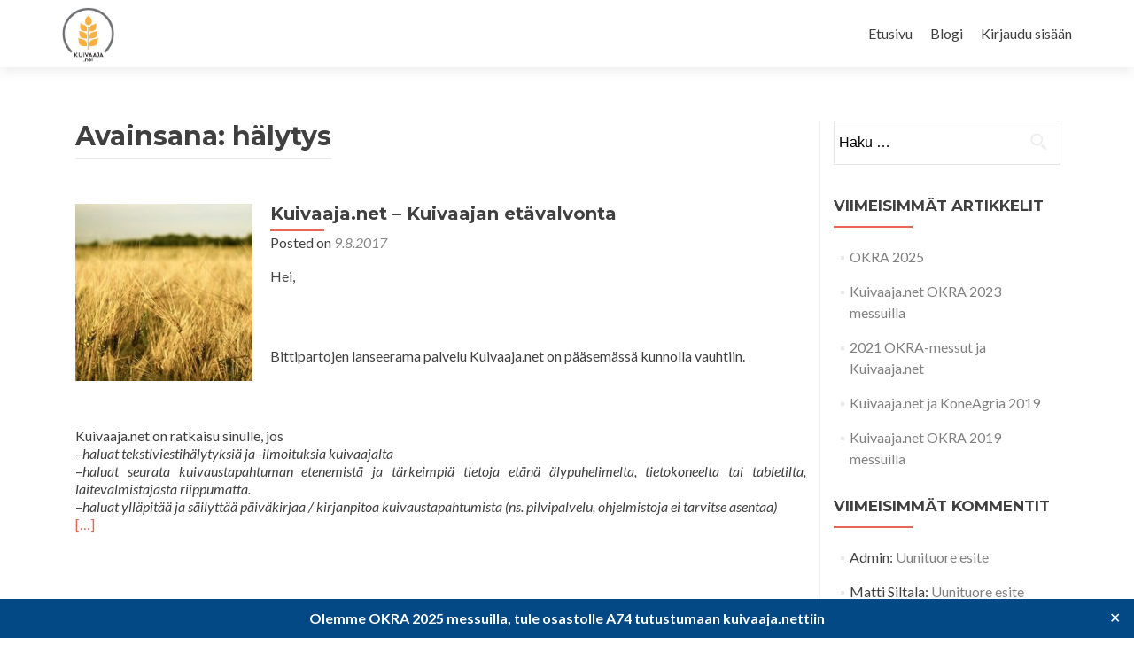

--- FILE ---
content_type: text/html; charset=UTF-8
request_url: https://www.kuivaaja.net/tag/halytys/
body_size: 10358
content:
<!DOCTYPE html>

<html lang="fi">

<head>

<meta charset="UTF-8">
<meta name="viewport" content="width=device-width, initial-scale=1">
<link rel="profile" href="http://gmpg.org/xfn/11">
<link rel="pingback" href="https://www.kuivaaja.net/xmlrpc.php">

<meta name='robots' content='index, follow, max-image-preview:large, max-snippet:-1, max-video-preview:-1' />
	<style>img:is([sizes="auto" i], [sizes^="auto," i]) { contain-intrinsic-size: 3000px 1500px }</style>
	
	<!-- This site is optimized with the Yoast SEO plugin v25.4 - https://yoast.com/wordpress/plugins/seo/ -->
	<title>hälytys Archives - Kuivaaja.net</title>
	<link rel="canonical" href="https://www.kuivaaja.net/tag/halytys/" />
	<meta property="og:locale" content="fi_FI" />
	<meta property="og:type" content="article" />
	<meta property="og:title" content="hälytys Archives - Kuivaaja.net" />
	<meta property="og:url" content="https://www.kuivaaja.net/tag/halytys/" />
	<meta property="og:site_name" content="Kuivaaja.net" />
	<meta name="twitter:card" content="summary_large_image" />
	<script type="application/ld+json" class="yoast-schema-graph">{"@context":"https://schema.org","@graph":[{"@type":"CollectionPage","@id":"https://www.kuivaaja.net/tag/halytys/","url":"https://www.kuivaaja.net/tag/halytys/","name":"hälytys Archives - Kuivaaja.net","isPartOf":{"@id":"https://www.kuivaaja.net/#website"},"primaryImageOfPage":{"@id":"https://www.kuivaaja.net/tag/halytys/#primaryimage"},"image":{"@id":"https://www.kuivaaja.net/tag/halytys/#primaryimage"},"thumbnailUrl":"https://www.kuivaaja.net/wp-content/uploads/2017/08/field-105146_640.jpg","breadcrumb":{"@id":"https://www.kuivaaja.net/tag/halytys/#breadcrumb"},"inLanguage":"fi"},{"@type":"ImageObject","inLanguage":"fi","@id":"https://www.kuivaaja.net/tag/halytys/#primaryimage","url":"https://www.kuivaaja.net/wp-content/uploads/2017/08/field-105146_640.jpg","contentUrl":"https://www.kuivaaja.net/wp-content/uploads/2017/08/field-105146_640.jpg","width":640,"height":426},{"@type":"BreadcrumbList","@id":"https://www.kuivaaja.net/tag/halytys/#breadcrumb","itemListElement":[{"@type":"ListItem","position":1,"name":"Home","item":"https://www.kuivaaja.net/"},{"@type":"ListItem","position":2,"name":"hälytys"}]},{"@type":"WebSite","@id":"https://www.kuivaaja.net/#website","url":"https://www.kuivaaja.net/","name":"Kuivaaja.net","description":"Kuivaajan et&auml;valvonta","publisher":{"@id":"https://www.kuivaaja.net/#organization"},"potentialAction":[{"@type":"SearchAction","target":{"@type":"EntryPoint","urlTemplate":"https://www.kuivaaja.net/?s={search_term_string}"},"query-input":{"@type":"PropertyValueSpecification","valueRequired":true,"valueName":"search_term_string"}}],"inLanguage":"fi"},{"@type":"Organization","@id":"https://www.kuivaaja.net/#organization","name":"Kuivaaja.net","url":"https://www.kuivaaja.net/","logo":{"@type":"ImageObject","inLanguage":"fi","@id":"https://www.kuivaaja.net/#/schema/logo/image/","url":"https://www.kuivaaja.net/wp-content/uploads/2018/04/cropped-kuivaajanet_logo_rgb.jpg","contentUrl":"https://www.kuivaaja.net/wp-content/uploads/2018/04/cropped-kuivaajanet_logo_rgb.jpg","width":1144,"height":1201,"caption":"Kuivaaja.net"},"image":{"@id":"https://www.kuivaaja.net/#/schema/logo/image/"},"sameAs":["https://www.facebook.com/kuivaajanet/","https://www.instagram.com/kuivaajanet/"]}]}</script>
	<!-- / Yoast SEO plugin. -->


<link rel='dns-prefetch' href='//fonts.googleapis.com' />
<link rel='dns-prefetch' href='//use.fontawesome.com' />
<link rel='dns-prefetch' href='//www.googletagmanager.com' />
<link rel="alternate" type="application/rss+xml" title="Kuivaaja.net &raquo; syöte" href="https://www.kuivaaja.net/feed/" />
<link rel="alternate" type="application/rss+xml" title="Kuivaaja.net &raquo; kommenttien syöte" href="https://www.kuivaaja.net/comments/feed/" />
<link rel="alternate" type="application/rss+xml" title="Kuivaaja.net &raquo; hälytys avainsanan RSS-syöte" href="https://www.kuivaaja.net/tag/halytys/feed/" />
<script type="text/javascript">
/* <![CDATA[ */
window._wpemojiSettings = {"baseUrl":"https:\/\/s.w.org\/images\/core\/emoji\/16.0.1\/72x72\/","ext":".png","svgUrl":"https:\/\/s.w.org\/images\/core\/emoji\/16.0.1\/svg\/","svgExt":".svg","source":{"concatemoji":"https:\/\/www.kuivaaja.net\/wp-includes\/js\/wp-emoji-release.min.js?ver=6.8.3"}};
/*! This file is auto-generated */
!function(s,n){var o,i,e;function c(e){try{var t={supportTests:e,timestamp:(new Date).valueOf()};sessionStorage.setItem(o,JSON.stringify(t))}catch(e){}}function p(e,t,n){e.clearRect(0,0,e.canvas.width,e.canvas.height),e.fillText(t,0,0);var t=new Uint32Array(e.getImageData(0,0,e.canvas.width,e.canvas.height).data),a=(e.clearRect(0,0,e.canvas.width,e.canvas.height),e.fillText(n,0,0),new Uint32Array(e.getImageData(0,0,e.canvas.width,e.canvas.height).data));return t.every(function(e,t){return e===a[t]})}function u(e,t){e.clearRect(0,0,e.canvas.width,e.canvas.height),e.fillText(t,0,0);for(var n=e.getImageData(16,16,1,1),a=0;a<n.data.length;a++)if(0!==n.data[a])return!1;return!0}function f(e,t,n,a){switch(t){case"flag":return n(e,"\ud83c\udff3\ufe0f\u200d\u26a7\ufe0f","\ud83c\udff3\ufe0f\u200b\u26a7\ufe0f")?!1:!n(e,"\ud83c\udde8\ud83c\uddf6","\ud83c\udde8\u200b\ud83c\uddf6")&&!n(e,"\ud83c\udff4\udb40\udc67\udb40\udc62\udb40\udc65\udb40\udc6e\udb40\udc67\udb40\udc7f","\ud83c\udff4\u200b\udb40\udc67\u200b\udb40\udc62\u200b\udb40\udc65\u200b\udb40\udc6e\u200b\udb40\udc67\u200b\udb40\udc7f");case"emoji":return!a(e,"\ud83e\udedf")}return!1}function g(e,t,n,a){var r="undefined"!=typeof WorkerGlobalScope&&self instanceof WorkerGlobalScope?new OffscreenCanvas(300,150):s.createElement("canvas"),o=r.getContext("2d",{willReadFrequently:!0}),i=(o.textBaseline="top",o.font="600 32px Arial",{});return e.forEach(function(e){i[e]=t(o,e,n,a)}),i}function t(e){var t=s.createElement("script");t.src=e,t.defer=!0,s.head.appendChild(t)}"undefined"!=typeof Promise&&(o="wpEmojiSettingsSupports",i=["flag","emoji"],n.supports={everything:!0,everythingExceptFlag:!0},e=new Promise(function(e){s.addEventListener("DOMContentLoaded",e,{once:!0})}),new Promise(function(t){var n=function(){try{var e=JSON.parse(sessionStorage.getItem(o));if("object"==typeof e&&"number"==typeof e.timestamp&&(new Date).valueOf()<e.timestamp+604800&&"object"==typeof e.supportTests)return e.supportTests}catch(e){}return null}();if(!n){if("undefined"!=typeof Worker&&"undefined"!=typeof OffscreenCanvas&&"undefined"!=typeof URL&&URL.createObjectURL&&"undefined"!=typeof Blob)try{var e="postMessage("+g.toString()+"("+[JSON.stringify(i),f.toString(),p.toString(),u.toString()].join(",")+"));",a=new Blob([e],{type:"text/javascript"}),r=new Worker(URL.createObjectURL(a),{name:"wpTestEmojiSupports"});return void(r.onmessage=function(e){c(n=e.data),r.terminate(),t(n)})}catch(e){}c(n=g(i,f,p,u))}t(n)}).then(function(e){for(var t in e)n.supports[t]=e[t],n.supports.everything=n.supports.everything&&n.supports[t],"flag"!==t&&(n.supports.everythingExceptFlag=n.supports.everythingExceptFlag&&n.supports[t]);n.supports.everythingExceptFlag=n.supports.everythingExceptFlag&&!n.supports.flag,n.DOMReady=!1,n.readyCallback=function(){n.DOMReady=!0}}).then(function(){return e}).then(function(){var e;n.supports.everything||(n.readyCallback(),(e=n.source||{}).concatemoji?t(e.concatemoji):e.wpemoji&&e.twemoji&&(t(e.twemoji),t(e.wpemoji)))}))}((window,document),window._wpemojiSettings);
/* ]]> */
</script>
<style id='wp-emoji-styles-inline-css' type='text/css'>

	img.wp-smiley, img.emoji {
		display: inline !important;
		border: none !important;
		box-shadow: none !important;
		height: 1em !important;
		width: 1em !important;
		margin: 0 0.07em !important;
		vertical-align: -0.1em !important;
		background: none !important;
		padding: 0 !important;
	}
</style>
<link rel='stylesheet' id='wp-block-library-css' href='https://www.kuivaaja.net/wp-includes/css/dist/block-library/style.min.css?ver=6.8.3' type='text/css' media='all' />
<style id='classic-theme-styles-inline-css' type='text/css'>
/*! This file is auto-generated */
.wp-block-button__link{color:#fff;background-color:#32373c;border-radius:9999px;box-shadow:none;text-decoration:none;padding:calc(.667em + 2px) calc(1.333em + 2px);font-size:1.125em}.wp-block-file__button{background:#32373c;color:#fff;text-decoration:none}
</style>
<style id='global-styles-inline-css' type='text/css'>
:root{--wp--preset--aspect-ratio--square: 1;--wp--preset--aspect-ratio--4-3: 4/3;--wp--preset--aspect-ratio--3-4: 3/4;--wp--preset--aspect-ratio--3-2: 3/2;--wp--preset--aspect-ratio--2-3: 2/3;--wp--preset--aspect-ratio--16-9: 16/9;--wp--preset--aspect-ratio--9-16: 9/16;--wp--preset--color--black: #000000;--wp--preset--color--cyan-bluish-gray: #abb8c3;--wp--preset--color--white: #ffffff;--wp--preset--color--pale-pink: #f78da7;--wp--preset--color--vivid-red: #cf2e2e;--wp--preset--color--luminous-vivid-orange: #ff6900;--wp--preset--color--luminous-vivid-amber: #fcb900;--wp--preset--color--light-green-cyan: #7bdcb5;--wp--preset--color--vivid-green-cyan: #00d084;--wp--preset--color--pale-cyan-blue: #8ed1fc;--wp--preset--color--vivid-cyan-blue: #0693e3;--wp--preset--color--vivid-purple: #9b51e0;--wp--preset--gradient--vivid-cyan-blue-to-vivid-purple: linear-gradient(135deg,rgba(6,147,227,1) 0%,rgb(155,81,224) 100%);--wp--preset--gradient--light-green-cyan-to-vivid-green-cyan: linear-gradient(135deg,rgb(122,220,180) 0%,rgb(0,208,130) 100%);--wp--preset--gradient--luminous-vivid-amber-to-luminous-vivid-orange: linear-gradient(135deg,rgba(252,185,0,1) 0%,rgba(255,105,0,1) 100%);--wp--preset--gradient--luminous-vivid-orange-to-vivid-red: linear-gradient(135deg,rgba(255,105,0,1) 0%,rgb(207,46,46) 100%);--wp--preset--gradient--very-light-gray-to-cyan-bluish-gray: linear-gradient(135deg,rgb(238,238,238) 0%,rgb(169,184,195) 100%);--wp--preset--gradient--cool-to-warm-spectrum: linear-gradient(135deg,rgb(74,234,220) 0%,rgb(151,120,209) 20%,rgb(207,42,186) 40%,rgb(238,44,130) 60%,rgb(251,105,98) 80%,rgb(254,248,76) 100%);--wp--preset--gradient--blush-light-purple: linear-gradient(135deg,rgb(255,206,236) 0%,rgb(152,150,240) 100%);--wp--preset--gradient--blush-bordeaux: linear-gradient(135deg,rgb(254,205,165) 0%,rgb(254,45,45) 50%,rgb(107,0,62) 100%);--wp--preset--gradient--luminous-dusk: linear-gradient(135deg,rgb(255,203,112) 0%,rgb(199,81,192) 50%,rgb(65,88,208) 100%);--wp--preset--gradient--pale-ocean: linear-gradient(135deg,rgb(255,245,203) 0%,rgb(182,227,212) 50%,rgb(51,167,181) 100%);--wp--preset--gradient--electric-grass: linear-gradient(135deg,rgb(202,248,128) 0%,rgb(113,206,126) 100%);--wp--preset--gradient--midnight: linear-gradient(135deg,rgb(2,3,129) 0%,rgb(40,116,252) 100%);--wp--preset--font-size--small: 13px;--wp--preset--font-size--medium: 20px;--wp--preset--font-size--large: 36px;--wp--preset--font-size--x-large: 42px;--wp--preset--spacing--20: 0.44rem;--wp--preset--spacing--30: 0.67rem;--wp--preset--spacing--40: 1rem;--wp--preset--spacing--50: 1.5rem;--wp--preset--spacing--60: 2.25rem;--wp--preset--spacing--70: 3.38rem;--wp--preset--spacing--80: 5.06rem;--wp--preset--shadow--natural: 6px 6px 9px rgba(0, 0, 0, 0.2);--wp--preset--shadow--deep: 12px 12px 50px rgba(0, 0, 0, 0.4);--wp--preset--shadow--sharp: 6px 6px 0px rgba(0, 0, 0, 0.2);--wp--preset--shadow--outlined: 6px 6px 0px -3px rgba(255, 255, 255, 1), 6px 6px rgba(0, 0, 0, 1);--wp--preset--shadow--crisp: 6px 6px 0px rgba(0, 0, 0, 1);}:where(.is-layout-flex){gap: 0.5em;}:where(.is-layout-grid){gap: 0.5em;}body .is-layout-flex{display: flex;}.is-layout-flex{flex-wrap: wrap;align-items: center;}.is-layout-flex > :is(*, div){margin: 0;}body .is-layout-grid{display: grid;}.is-layout-grid > :is(*, div){margin: 0;}:where(.wp-block-columns.is-layout-flex){gap: 2em;}:where(.wp-block-columns.is-layout-grid){gap: 2em;}:where(.wp-block-post-template.is-layout-flex){gap: 1.25em;}:where(.wp-block-post-template.is-layout-grid){gap: 1.25em;}.has-black-color{color: var(--wp--preset--color--black) !important;}.has-cyan-bluish-gray-color{color: var(--wp--preset--color--cyan-bluish-gray) !important;}.has-white-color{color: var(--wp--preset--color--white) !important;}.has-pale-pink-color{color: var(--wp--preset--color--pale-pink) !important;}.has-vivid-red-color{color: var(--wp--preset--color--vivid-red) !important;}.has-luminous-vivid-orange-color{color: var(--wp--preset--color--luminous-vivid-orange) !important;}.has-luminous-vivid-amber-color{color: var(--wp--preset--color--luminous-vivid-amber) !important;}.has-light-green-cyan-color{color: var(--wp--preset--color--light-green-cyan) !important;}.has-vivid-green-cyan-color{color: var(--wp--preset--color--vivid-green-cyan) !important;}.has-pale-cyan-blue-color{color: var(--wp--preset--color--pale-cyan-blue) !important;}.has-vivid-cyan-blue-color{color: var(--wp--preset--color--vivid-cyan-blue) !important;}.has-vivid-purple-color{color: var(--wp--preset--color--vivid-purple) !important;}.has-black-background-color{background-color: var(--wp--preset--color--black) !important;}.has-cyan-bluish-gray-background-color{background-color: var(--wp--preset--color--cyan-bluish-gray) !important;}.has-white-background-color{background-color: var(--wp--preset--color--white) !important;}.has-pale-pink-background-color{background-color: var(--wp--preset--color--pale-pink) !important;}.has-vivid-red-background-color{background-color: var(--wp--preset--color--vivid-red) !important;}.has-luminous-vivid-orange-background-color{background-color: var(--wp--preset--color--luminous-vivid-orange) !important;}.has-luminous-vivid-amber-background-color{background-color: var(--wp--preset--color--luminous-vivid-amber) !important;}.has-light-green-cyan-background-color{background-color: var(--wp--preset--color--light-green-cyan) !important;}.has-vivid-green-cyan-background-color{background-color: var(--wp--preset--color--vivid-green-cyan) !important;}.has-pale-cyan-blue-background-color{background-color: var(--wp--preset--color--pale-cyan-blue) !important;}.has-vivid-cyan-blue-background-color{background-color: var(--wp--preset--color--vivid-cyan-blue) !important;}.has-vivid-purple-background-color{background-color: var(--wp--preset--color--vivid-purple) !important;}.has-black-border-color{border-color: var(--wp--preset--color--black) !important;}.has-cyan-bluish-gray-border-color{border-color: var(--wp--preset--color--cyan-bluish-gray) !important;}.has-white-border-color{border-color: var(--wp--preset--color--white) !important;}.has-pale-pink-border-color{border-color: var(--wp--preset--color--pale-pink) !important;}.has-vivid-red-border-color{border-color: var(--wp--preset--color--vivid-red) !important;}.has-luminous-vivid-orange-border-color{border-color: var(--wp--preset--color--luminous-vivid-orange) !important;}.has-luminous-vivid-amber-border-color{border-color: var(--wp--preset--color--luminous-vivid-amber) !important;}.has-light-green-cyan-border-color{border-color: var(--wp--preset--color--light-green-cyan) !important;}.has-vivid-green-cyan-border-color{border-color: var(--wp--preset--color--vivid-green-cyan) !important;}.has-pale-cyan-blue-border-color{border-color: var(--wp--preset--color--pale-cyan-blue) !important;}.has-vivid-cyan-blue-border-color{border-color: var(--wp--preset--color--vivid-cyan-blue) !important;}.has-vivid-purple-border-color{border-color: var(--wp--preset--color--vivid-purple) !important;}.has-vivid-cyan-blue-to-vivid-purple-gradient-background{background: var(--wp--preset--gradient--vivid-cyan-blue-to-vivid-purple) !important;}.has-light-green-cyan-to-vivid-green-cyan-gradient-background{background: var(--wp--preset--gradient--light-green-cyan-to-vivid-green-cyan) !important;}.has-luminous-vivid-amber-to-luminous-vivid-orange-gradient-background{background: var(--wp--preset--gradient--luminous-vivid-amber-to-luminous-vivid-orange) !important;}.has-luminous-vivid-orange-to-vivid-red-gradient-background{background: var(--wp--preset--gradient--luminous-vivid-orange-to-vivid-red) !important;}.has-very-light-gray-to-cyan-bluish-gray-gradient-background{background: var(--wp--preset--gradient--very-light-gray-to-cyan-bluish-gray) !important;}.has-cool-to-warm-spectrum-gradient-background{background: var(--wp--preset--gradient--cool-to-warm-spectrum) !important;}.has-blush-light-purple-gradient-background{background: var(--wp--preset--gradient--blush-light-purple) !important;}.has-blush-bordeaux-gradient-background{background: var(--wp--preset--gradient--blush-bordeaux) !important;}.has-luminous-dusk-gradient-background{background: var(--wp--preset--gradient--luminous-dusk) !important;}.has-pale-ocean-gradient-background{background: var(--wp--preset--gradient--pale-ocean) !important;}.has-electric-grass-gradient-background{background: var(--wp--preset--gradient--electric-grass) !important;}.has-midnight-gradient-background{background: var(--wp--preset--gradient--midnight) !important;}.has-small-font-size{font-size: var(--wp--preset--font-size--small) !important;}.has-medium-font-size{font-size: var(--wp--preset--font-size--medium) !important;}.has-large-font-size{font-size: var(--wp--preset--font-size--large) !important;}.has-x-large-font-size{font-size: var(--wp--preset--font-size--x-large) !important;}
:where(.wp-block-post-template.is-layout-flex){gap: 1.25em;}:where(.wp-block-post-template.is-layout-grid){gap: 1.25em;}
:where(.wp-block-columns.is-layout-flex){gap: 2em;}:where(.wp-block-columns.is-layout-grid){gap: 2em;}
:root :where(.wp-block-pullquote){font-size: 1.5em;line-height: 1.6;}
</style>
<link rel='stylesheet' id='simple-banner-style-css' href='https://www.kuivaaja.net/wp-content/plugins/simple-banner/simple-banner.css?ver=3.0.9' type='text/css' media='all' />
<link rel='stylesheet' id='zerif_bootstrap_style-css' href='https://www.kuivaaja.net/wp-content/themes/zerif-lite/css/bootstrap.css?ver=6.8.3' type='text/css' media='all' />
<link rel='stylesheet' id='zerif_fontawesome-css' href='https://www.kuivaaja.net/wp-content/themes/zerif-lite/css/font-awesome.min.css?ver=v1' type='text/css' media='all' />
<link rel='stylesheet' id='chld_thm_cfg_parent-css' href='https://www.kuivaaja.net/wp-content/themes/zerif-lite/style.css?ver=6.8.3' type='text/css' media='all' />
<link rel='stylesheet' id='zerif_font-css' href='//fonts.googleapis.com/css?family=Lato%3A300%2C400%2C700%2C400italic%7CMontserrat%3A400%2C700%7CHomemade+Apple&#038;subset=latin%2Clatin-ext' type='text/css' media='all' />
<link rel='stylesheet' id='zerif_font_all-css' href='//fonts.googleapis.com/css?family=Open+Sans%3A300%2C300italic%2C400%2C400italic%2C600%2C600italic%2C700%2C700italic%2C800%2C800italic&#038;subset=latin&#038;ver=6.8.3' type='text/css' media='all' />
<link rel='stylesheet' id='zerif_style-css' href='https://www.kuivaaja.net/wp-content/themes/zerif-lite-child/style.css?ver=1.8.5.32.1594816391' type='text/css' media='all' />
<link rel='stylesheet' id='zerif_responsive_style-css' href='https://www.kuivaaja.net/wp-content/themes/zerif-lite/css/responsive.css?ver=v1' type='text/css' media='all' />
<!--[if lt IE 9]>
<link rel='stylesheet' id='zerif_ie_style-css' href='https://www.kuivaaja.net/wp-content/themes/zerif-lite/css/ie.css?ver=v1' type='text/css' media='all' />
<![endif]-->
<style id='akismet-widget-style-inline-css' type='text/css'>

			.a-stats {
				--akismet-color-mid-green: #357b49;
				--akismet-color-white: #fff;
				--akismet-color-light-grey: #f6f7f7;

				max-width: 350px;
				width: auto;
			}

			.a-stats * {
				all: unset;
				box-sizing: border-box;
			}

			.a-stats strong {
				font-weight: 600;
			}

			.a-stats a.a-stats__link,
			.a-stats a.a-stats__link:visited,
			.a-stats a.a-stats__link:active {
				background: var(--akismet-color-mid-green);
				border: none;
				box-shadow: none;
				border-radius: 8px;
				color: var(--akismet-color-white);
				cursor: pointer;
				display: block;
				font-family: -apple-system, BlinkMacSystemFont, 'Segoe UI', 'Roboto', 'Oxygen-Sans', 'Ubuntu', 'Cantarell', 'Helvetica Neue', sans-serif;
				font-weight: 500;
				padding: 12px;
				text-align: center;
				text-decoration: none;
				transition: all 0.2s ease;
			}

			/* Extra specificity to deal with TwentyTwentyOne focus style */
			.widget .a-stats a.a-stats__link:focus {
				background: var(--akismet-color-mid-green);
				color: var(--akismet-color-white);
				text-decoration: none;
			}

			.a-stats a.a-stats__link:hover {
				filter: brightness(110%);
				box-shadow: 0 4px 12px rgba(0, 0, 0, 0.06), 0 0 2px rgba(0, 0, 0, 0.16);
			}

			.a-stats .count {
				color: var(--akismet-color-white);
				display: block;
				font-size: 1.5em;
				line-height: 1.4;
				padding: 0 13px;
				white-space: nowrap;
			}
		
</style>
<link rel='stylesheet' id='bfa-font-awesome-css' href='https://use.fontawesome.com/releases/v5.15.4/css/all.css?ver=2.0.3' type='text/css' media='all' />
<link rel='stylesheet' id='bfa-font-awesome-v4-shim-css' href='https://use.fontawesome.com/releases/v5.15.4/css/v4-shims.css?ver=2.0.3' type='text/css' media='all' />
<style id='bfa-font-awesome-v4-shim-inline-css' type='text/css'>

			@font-face {
				font-family: 'FontAwesome';
				src: url('https://use.fontawesome.com/releases/v5.15.4/webfonts/fa-brands-400.eot'),
				url('https://use.fontawesome.com/releases/v5.15.4/webfonts/fa-brands-400.eot?#iefix') format('embedded-opentype'),
				url('https://use.fontawesome.com/releases/v5.15.4/webfonts/fa-brands-400.woff2') format('woff2'),
				url('https://use.fontawesome.com/releases/v5.15.4/webfonts/fa-brands-400.woff') format('woff'),
				url('https://use.fontawesome.com/releases/v5.15.4/webfonts/fa-brands-400.ttf') format('truetype'),
				url('https://use.fontawesome.com/releases/v5.15.4/webfonts/fa-brands-400.svg#fontawesome') format('svg');
			}

			@font-face {
				font-family: 'FontAwesome';
				src: url('https://use.fontawesome.com/releases/v5.15.4/webfonts/fa-solid-900.eot'),
				url('https://use.fontawesome.com/releases/v5.15.4/webfonts/fa-solid-900.eot?#iefix') format('embedded-opentype'),
				url('https://use.fontawesome.com/releases/v5.15.4/webfonts/fa-solid-900.woff2') format('woff2'),
				url('https://use.fontawesome.com/releases/v5.15.4/webfonts/fa-solid-900.woff') format('woff'),
				url('https://use.fontawesome.com/releases/v5.15.4/webfonts/fa-solid-900.ttf') format('truetype'),
				url('https://use.fontawesome.com/releases/v5.15.4/webfonts/fa-solid-900.svg#fontawesome') format('svg');
			}

			@font-face {
				font-family: 'FontAwesome';
				src: url('https://use.fontawesome.com/releases/v5.15.4/webfonts/fa-regular-400.eot'),
				url('https://use.fontawesome.com/releases/v5.15.4/webfonts/fa-regular-400.eot?#iefix') format('embedded-opentype'),
				url('https://use.fontawesome.com/releases/v5.15.4/webfonts/fa-regular-400.woff2') format('woff2'),
				url('https://use.fontawesome.com/releases/v5.15.4/webfonts/fa-regular-400.woff') format('woff'),
				url('https://use.fontawesome.com/releases/v5.15.4/webfonts/fa-regular-400.ttf') format('truetype'),
				url('https://use.fontawesome.com/releases/v5.15.4/webfonts/fa-regular-400.svg#fontawesome') format('svg');
				unicode-range: U+F004-F005,U+F007,U+F017,U+F022,U+F024,U+F02E,U+F03E,U+F044,U+F057-F059,U+F06E,U+F070,U+F075,U+F07B-F07C,U+F080,U+F086,U+F089,U+F094,U+F09D,U+F0A0,U+F0A4-F0A7,U+F0C5,U+F0C7-F0C8,U+F0E0,U+F0EB,U+F0F3,U+F0F8,U+F0FE,U+F111,U+F118-F11A,U+F11C,U+F133,U+F144,U+F146,U+F14A,U+F14D-F14E,U+F150-F152,U+F15B-F15C,U+F164-F165,U+F185-F186,U+F191-F192,U+F1AD,U+F1C1-F1C9,U+F1CD,U+F1D8,U+F1E3,U+F1EA,U+F1F6,U+F1F9,U+F20A,U+F247-F249,U+F24D,U+F254-F25B,U+F25D,U+F267,U+F271-F274,U+F279,U+F28B,U+F28D,U+F2B5-F2B6,U+F2B9,U+F2BB,U+F2BD,U+F2C1-F2C2,U+F2D0,U+F2D2,U+F2DC,U+F2ED,U+F328,U+F358-F35B,U+F3A5,U+F3D1,U+F410,U+F4AD;
			}
		
</style>
<script type="text/javascript" src="https://www.kuivaaja.net/wp-includes/js/jquery/jquery.min.js?ver=3.7.1" id="jquery-core-js"></script>
<script type="text/javascript" src="https://www.kuivaaja.net/wp-includes/js/jquery/jquery-migrate.min.js?ver=3.4.1" id="jquery-migrate-js"></script>
<script type="text/javascript" id="simple-banner-script-js-before">
/* <![CDATA[ */
const simpleBannerScriptParams = {"pro_version_enabled":"","debug_mode":"","id":28,"version":"3.0.9","banner_params":[{"hide_simple_banner":"no","simple_banner_prepend_element":"body","simple_banner_position":"footer","header_margin":"","header_padding":"","wp_body_open_enabled":"","wp_body_open":true,"simple_banner_z_index":"","simple_banner_text":"Olemme OKRA 2025 messuilla, tule osastolle A74 tutustumaan kuivaaja.nettiin","disabled_on_current_page":false,"disabled_pages_array":[],"is_current_page_a_post":true,"disabled_on_posts":"","simple_banner_disabled_page_paths":"","simple_banner_font_size":"","simple_banner_color":"","simple_banner_text_color":"","simple_banner_link_color":"","simple_banner_close_color":"","simple_banner_custom_css":"","simple_banner_scrolling_custom_css":"","simple_banner_text_custom_css":"","simple_banner_button_css":"","site_custom_css":"","keep_site_custom_css":"","site_custom_js":"","keep_site_custom_js":"","close_button_enabled":"on","close_button_expiration":"","close_button_cookie_set":false,"current_date":{"date":"2026-01-20 20:35:27.330533","timezone_type":3,"timezone":"UTC"},"start_date":{"date":"2026-01-20 20:35:27.330537","timezone_type":3,"timezone":"UTC"},"end_date":{"date":"2026-01-20 20:35:27.330540","timezone_type":3,"timezone":"UTC"},"simple_banner_start_after_date":"","simple_banner_remove_after_date":"","simple_banner_insert_inside_element":""}]}
/* ]]> */
</script>
<script type="text/javascript" src="https://www.kuivaaja.net/wp-content/plugins/simple-banner/simple-banner.js?ver=3.0.9" id="simple-banner-script-js"></script>
<!--[if lt IE 9]>
<script type="text/javascript" src="https://www.kuivaaja.net/wp-content/themes/zerif-lite/js/html5.js?ver=6.8.3" id="zerif_html5-js"></script>
<![endif]-->
<link rel="https://api.w.org/" href="https://www.kuivaaja.net/wp-json/" /><link rel="alternate" title="JSON" type="application/json" href="https://www.kuivaaja.net/wp-json/wp/v2/tags/6" /><link rel="EditURI" type="application/rsd+xml" title="RSD" href="https://www.kuivaaja.net/xmlrpc.php?rsd" />
<meta name="generator" content="WordPress 6.8.3" />
<meta name="generator" content="Site Kit by Google 1.156.0" /><style id="simple-banner-position" type="text/css">.simple-banner{position:fixed;bottom:0;}</style><style id="simple-banner-background-color" type="text/css">.simple-banner{background: #024985;}</style><style id="simple-banner-text-color" type="text/css">.simple-banner .simple-banner-text{color: #ffffff;}</style><style id="simple-banner-link-color" type="text/css">.simple-banner .simple-banner-text a{color:#f16521;}</style><style id="simple-banner-z-index" type="text/css">.simple-banner{z-index: 99999;}</style><style id="simple-banner-site-custom-css-dummy" type="text/css"></style><script id="simple-banner-site-custom-js-dummy" type="text/javascript"></script><!-- Enter your scripts here --><style type="text/css">.recentcomments a{display:inline !important;padding:0 !important;margin:0 !important;}</style><style type="text/css" id="custom-background-css">
body.custom-background { background-image: url("https://www.kuivaaja.net/wp-content/uploads/2017/08/wheat-1533346_1920.jpg"); background-position: left top; background-size: cover; background-repeat: no-repeat; background-attachment: fixed; }
</style>
	<link rel="icon" href="https://www.kuivaaja.net/wp-content/uploads/2018/04/cropped-kuivaajanet_logo_rgb-32x32.png" sizes="32x32" />
<link rel="icon" href="https://www.kuivaaja.net/wp-content/uploads/2018/04/cropped-kuivaajanet_logo_rgb-192x192.png" sizes="192x192" />
<link rel="apple-touch-icon" href="https://www.kuivaaja.net/wp-content/uploads/2018/04/cropped-kuivaajanet_logo_rgb-180x180.png" />
<meta name="msapplication-TileImage" content="https://www.kuivaaja.net/wp-content/uploads/2018/04/cropped-kuivaajanet_logo_rgb-270x270.png" />

</head>


	<body class="archive tag tag-halytys tag-6 wp-custom-logo wp-theme-zerif-lite wp-child-theme-zerif-lite-child" >



<div id="mobilebgfix">
	<div class="mobile-bg-fix-img-wrap">
		<div class="mobile-bg-fix-img"></div>
	</div>
	<div class="mobile-bg-fix-whole-site">


<header id="home" class="header" itemscope="itemscope" itemtype="http://schema.org/WPHeader">

	<div id="main-nav" class="navbar navbar-inverse bs-docs-nav" role="banner">

		<div class="container">

			
			<div class="navbar-header responsive-logo">

				<button class="navbar-toggle collapsed" type="button" data-toggle="collapse" data-target=".bs-navbar-collapse">

				<span class="sr-only">Toggle navigation</span>

				<span class="icon-bar"></span>

				<span class="icon-bar"></span>

				<span class="icon-bar"></span>

				</button>

					<div class="navbar-brand" itemscope itemtype="http://schema.org/Organization">

						<a href="https://www.kuivaaja.net/" class="custom-logo-link" rel="home"><img width="1144" height="1201" src="https://www.kuivaaja.net/wp-content/uploads/2018/04/cropped-kuivaajanet_logo_rgb.jpg" class="custom-logo" alt="Kuivaaja.net" decoding="async" fetchpriority="high" srcset="https://www.kuivaaja.net/wp-content/uploads/2018/04/cropped-kuivaajanet_logo_rgb.jpg 1144w, https://www.kuivaaja.net/wp-content/uploads/2018/04/cropped-kuivaajanet_logo_rgb-286x300.jpg 286w, https://www.kuivaaja.net/wp-content/uploads/2018/04/cropped-kuivaajanet_logo_rgb-768x806.jpg 768w, https://www.kuivaaja.net/wp-content/uploads/2018/04/cropped-kuivaajanet_logo_rgb-975x1024.jpg 975w" sizes="(max-width: 1144px) 100vw, 1144px" /></a>
					</div> <!-- /.navbar-brand -->

				</div> <!-- /.navbar-header -->

					<nav class="navbar-collapse bs-navbar-collapse collapse" id="site-navigation" itemscope itemtype="http://schema.org/SiteNavigationElement">
			<a class="screen-reader-text skip-link" href="#content">Skip to content</a>
			<ul id="menu-primary-menu" class="nav navbar-nav navbar-right responsive-nav main-nav-list"><li id="menu-item-9" class="menu-item menu-item-type-post_type menu-item-object-page menu-item-home menu-item-9"><a href="https://www.kuivaaja.net/">Etusivu</a></li>
<li id="menu-item-10" class="menu-item menu-item-type-post_type menu-item-object-page current_page_parent menu-item-10"><a href="https://www.kuivaaja.net/blogi/">Blogi</a></li>
<li id="menu-item-230" class="menu-item menu-item-type-custom menu-item-object-custom menu-item-230"><a href="https://kuivaajille.kuivaaja.net/">Kirjaudu sisään</a></li>
</ul>		</nav>
		
		</div> <!-- /.container -->

		
	</div> <!-- /#main-nav -->
	<!-- / END TOP BAR -->

<div class="clear"></div>

</header> <!-- / END HOME SECTION  -->
<div id="content" class="site-content">

<div class="container">

	
	<div class="content-left-wrap col-md-9">

		
		<div id="primary" class="content-area">

			<main id="main" class="site-main">

			
				<header class="page-header">

					<h1 class="page-title">Avainsana: <span>hälytys</span></h1>
				</header><!-- .page-header -->

				
<article id="post-28" class="post-28 post type-post status-publish format-standard has-post-thumbnail hentry category-yleinen tag-esittely tag-etahallinta tag-halytys tag-kuivaaja tag-sms" itemtype="http://schema.org/BlogPosting" itemtype="http://schema.org/BlogPosting">
	<div class="post-img-wrap"><a href="https://www.kuivaaja.net/2017/08/09/kuivaaja-net-kuivaajan-etavalvonta/" title="Kuivaaja.net &#8211; Kuivaajan etävalvonta" ><img width="250" height="250" src="https://www.kuivaaja.net/wp-content/uploads/2017/08/field-105146_640-250x250.jpg" class="attachment-zerif-post-thumbnail size-zerif-post-thumbnail wp-post-image" alt="" decoding="async" srcset="https://www.kuivaaja.net/wp-content/uploads/2017/08/field-105146_640-250x250.jpg 250w, https://www.kuivaaja.net/wp-content/uploads/2017/08/field-105146_640-150x150.jpg 150w, https://www.kuivaaja.net/wp-content/uploads/2017/08/field-105146_640-174x174.jpg 174w" sizes="(max-width: 250px) 100vw, 250px" /></a></div><div class="listpost-content-wrap">
	<div class="list-post-top">

	<header class="entry-header">

		<h1 class="entry-title"><a href="https://www.kuivaaja.net/2017/08/09/kuivaaja-net-kuivaajan-etavalvonta/" rel="bookmark">Kuivaaja.net &#8211; Kuivaajan etävalvonta</a></h1>

		
		<div class="entry-meta">

			<span class="posted-on">Posted on <a href="https://www.kuivaaja.net/2017/08/09/kuivaaja-net-kuivaajan-etavalvonta/" rel="bookmark"><time class="entry-date published" datetime="2017-08-09T16:59:49+03:00">9.8.2017</time><time class="updated" datetime="2017-08-09T20:41:04+03:00">9.8.2017</time></a></span><span class="byline"> by <span class="author vcard"><a class="url fn n" href="https://www.kuivaaja.net/author/admin/">Admin</a></span></span>
		</div><!-- .entry-meta -->

		
	</header><!-- .entry-header -->

	<div class="entry-content"><p>Hei,</p>
<p>Bittipartojen lanseerama palvelu Kuivaaja.net on pääsemässä kunnolla vauhtiin.</p>
<p>Kuivaaja.net on ratkaisu sinulle, jos<br />
&#8211;<em>haluat tekstiviestihälytyksiä ja -ilmoituksia kuivaajalta</em><br />
&#8211;<em>haluat seurata kuivaustapahtuman etenemistä ja tärkeimpiä tietoja etänä älypuhelimelta, </em><span style="font-weight: 400;"><em>tietokoneelta tai tabletilta, laitevalmistajasta riippumatta.</em><br />
&#8211;<em>haluat ylläpitää ja säilyttää päiväkirjaa / kirjanpitoa kuivaustapahtumista </em></span><em><span style="font-weight: 400;">(ns. pilvipalvelu, ohjelmistoja ei tarvitse asentaa)</span></em></p>
<p> <a href="https://www.kuivaaja.net/2017/08/09/kuivaaja-net-kuivaajan-etavalvonta/#more-28" class="more-link">[&hellip;]</a></p>

	<footer class="entry-footer">

		<span class="cat-links">Posted in <a href="https://www.kuivaaja.net/category/yleinen/" rel="category tag">Yleinen</a></span><span class="tags-links">Tagged <a href="https://www.kuivaaja.net/tag/esittely/" rel="tag">esittely</a>, <a href="https://www.kuivaaja.net/tag/etahallinta/" rel="tag">etähallinta</a>, <a href="https://www.kuivaaja.net/tag/halytys/" rel="tag">hälytys</a>, <a href="https://www.kuivaaja.net/tag/kuivaaja/" rel="tag">kuivaaja</a>, <a href="https://www.kuivaaja.net/tag/sms/" rel="tag">sms</a></span><span class="comments-link"><a href="https://www.kuivaaja.net/2017/08/09/kuivaaja-net-kuivaajan-etavalvonta/#respond">Leave a comment</a></span>
	</footer><!-- .entry-footer -->

	</div><!-- .entry-content --><!-- .entry-summary -->

	</div><!-- .list-post-top -->

</div><!-- .listpost-content-wrap -->

</article><!-- #post-## -->

			</main><!-- #main -->

		</div><!-- #primary -->

		
	</div><!-- .content-left-wrap -->

	
			<div class="sidebar-wrap col-md-3 content-left-wrap">
			

	<div id="secondary" class="widget-area" role="complementary">

		
		<aside id="search-2" class="widget widget_search"><form role="search" method="get" class="search-form" action="https://www.kuivaaja.net/">
				<label>
					<span class="screen-reader-text">Haku:</span>
					<input type="search" class="search-field" placeholder="Haku &hellip;" value="" name="s" />
				</label>
				<input type="submit" class="search-submit" value="Hae" />
			</form></aside>
		<aside id="recent-posts-2" class="widget widget_recent_entries">
		<h2 class="widget-title">Viimeisimmät artikkelit</h2>
		<ul>
											<li>
					<a href="https://www.kuivaaja.net/2025/07/02/okra-2025/">OKRA 2025</a>
									</li>
											<li>
					<a href="https://www.kuivaaja.net/2023/07/05/kuivaaja-net-okra-2023-messuilla/">Kuivaaja.net OKRA 2023 messuilla</a>
									</li>
											<li>
					<a href="https://www.kuivaaja.net/2021/06/28/2021-okra-messut-ja-kuivaaja-net/">2021 OKRA-messut ja Kuivaaja.net</a>
									</li>
											<li>
					<a href="https://www.kuivaaja.net/2019/10/09/kuivaaja-net-ja-koneagria-2019/">Kuivaaja.net ja KoneAgria 2019</a>
									</li>
											<li>
					<a href="https://www.kuivaaja.net/2019/06/20/kuivaaja-net-okra-2019-messuilla/">Kuivaaja.net OKRA 2019 messuilla</a>
									</li>
					</ul>

		</aside><aside id="recent-comments-2" class="widget widget_recent_comments"><h2 class="widget-title">Viimeisimmät kommentit</h2><ul id="recentcomments"><li class="recentcomments"><span class="comment-author-link">Admin</span>: <a href="https://www.kuivaaja.net/2018/04/17/uunituore-esite/#comment-6">Uunituore esite</a></li><li class="recentcomments"><span class="comment-author-link">Matti Siltala</span>: <a href="https://www.kuivaaja.net/2018/04/17/uunituore-esite/#comment-5">Uunituore esite</a></li><li class="recentcomments"><span class="comment-author-link"><a href="http://www.kuivuri.net/kuivaajanet/2017/10/15/koneagria2017/" class="url" rel="ugc external nofollow">KoneAgria 2017 &#8211; Kuivaaja.net</a></span>: <a href="https://www.kuivaaja.net/2017/10/11/esite-kuivaajan-etavalvonnasta/#comment-3">Esite kuivaajan etävalvonnasta</a></li></ul></aside><aside id="archives-2" class="widget widget_archive"><h2 class="widget-title">Arkistot</h2>
			<ul>
					<li><a href='https://www.kuivaaja.net/2025/07/'>heinäkuu 2025</a></li>
	<li><a href='https://www.kuivaaja.net/2023/07/'>heinäkuu 2023</a></li>
	<li><a href='https://www.kuivaaja.net/2021/06/'>kesäkuu 2021</a></li>
	<li><a href='https://www.kuivaaja.net/2019/10/'>lokakuu 2019</a></li>
	<li><a href='https://www.kuivaaja.net/2019/06/'>kesäkuu 2019</a></li>
	<li><a href='https://www.kuivaaja.net/2018/06/'>kesäkuu 2018</a></li>
	<li><a href='https://www.kuivaaja.net/2018/04/'>huhtikuu 2018</a></li>
	<li><a href='https://www.kuivaaja.net/2018/01/'>tammikuu 2018</a></li>
	<li><a href='https://www.kuivaaja.net/2017/10/'>lokakuu 2017</a></li>
	<li><a href='https://www.kuivaaja.net/2017/08/'>elokuu 2017</a></li>
			</ul>

			</aside><aside id="categories-2" class="widget widget_categories"><h2 class="widget-title">Kategoriat</h2>
			<ul>
					<li class="cat-item cat-item-16"><a href="https://www.kuivaaja.net/category/kuulumisia/">Kuulumisia</a>
</li>
	<li class="cat-item cat-item-1"><a href="https://www.kuivaaja.net/category/yleinen/">Yleinen</a>
</li>
			</ul>

			</aside><aside id="meta-2" class="widget widget_meta"><h2 class="widget-title">Meta</h2>
		<ul>
						<li><a rel="nofollow" href="https://www.kuivaaja.net/wp-login.php">Kirjaudu sisään</a></li>
			<li><a href="https://www.kuivaaja.net/feed/">Sisältösyöte</a></li>
			<li><a href="https://www.kuivaaja.net/comments/feed/">Kommenttisyöte</a></li>

			<li><a href="https://fi.wordpress.org/">WordPress.org</a></li>
		</ul>

		</aside>
		
	</div><!-- #secondary -->

			</div><!-- .sidebar-wrap -->
		
</div><!-- .container -->


</div><!-- .site-content -->


<footer id="footer" itemscope="itemscope" itemtype="http://schema.org/WPFooter">

	
	<div class="container">

		
		<div class="col-md-3 company-details"><div class="zerif-footer-address">61500 ISOKYRÖ</div></div><div class="col-md-3 company-details"><div class="zerif-footer-email"><a href="mailto:info@kuivaaja.net">info@kuivaaja.net</a></div></div><div class="col-md-3 company-details"><div class="zerif-footer-phone">0400 530188</div></div><div class="col-md-3 copyright"><p id="zerif-copyright">© Bittiparrat Oy </p><div class="zerif-copyright-box"><a class="zerif-copyright" rel="nofollow">Zerif Lite </a>developed by <a class="zerif-copyright" href="https://themeisle.com"  target="_blank" rel="nofollow">ThemeIsle</a></div></div>	</div> <!-- / END CONTAINER -->

</footer> <!-- / END FOOOTER  -->


	</div><!-- mobile-bg-fix-whole-site -->
</div><!-- .mobile-bg-fix-wrap -->


<script type="speculationrules">
{"prefetch":[{"source":"document","where":{"and":[{"href_matches":"\/*"},{"not":{"href_matches":["\/wp-*.php","\/wp-admin\/*","\/wp-content\/uploads\/*","\/wp-content\/*","\/wp-content\/plugins\/*","\/wp-content\/themes\/zerif-lite-child\/*","\/wp-content\/themes\/zerif-lite\/*","\/*\\?(.+)"]}},{"not":{"selector_matches":"a[rel~=\"nofollow\"]"}},{"not":{"selector_matches":".no-prefetch, .no-prefetch a"}}]},"eagerness":"conservative"}]}
</script>
<div class="simple-banner simple-banner-text" style="display:none !important"></div><!-- Enter your scripts here --><script type="text/javascript" id="pirate-forms-custom-spam-js-extra">
/* <![CDATA[ */
var pf = {"spam":{"label":"I'm human!","value":"76d522c1f9"}};
/* ]]> */
</script>
<script type="text/javascript" src="https://www.kuivaaja.net/wp-content/plugins/pirate-forms/public/js/custom-spam.js?ver=2.4.4" id="pirate-forms-custom-spam-js"></script>
<script type="text/javascript" src="https://www.kuivaaja.net/wp-content/themes/zerif-lite/js/bootstrap.min.js?ver=20120206" id="zerif_bootstrap_script-js"></script>
<script type="text/javascript" src="https://www.kuivaaja.net/wp-content/themes/zerif-lite/js/jquery.knob.js?ver=20120206" id="zerif_knob_nav-js"></script>
<script type="text/javascript" src="https://www.kuivaaja.net/wp-content/themes/zerif-lite/js/smoothscroll.js?ver=20120206" id="zerif_smoothscroll-js"></script>
<script type="text/javascript" src="https://www.kuivaaja.net/wp-content/themes/zerif-lite/js/scrollReveal.js?ver=20120206" id="zerif_scrollReveal_script-js"></script>
<script type="text/javascript" src="https://www.kuivaaja.net/wp-content/themes/zerif-lite/js/zerif.js?ver=20120206" id="zerif_script-js"></script>


</body>

</html>


--- FILE ---
content_type: text/css
request_url: https://www.kuivaaja.net/wp-content/themes/zerif-lite-child/style.css?ver=1.8.5.32.1594816391
body_size: 296
content:
/*
Theme Name: Zerif Lite Child
Theme URI: https://themeisle.com/themes/zerif-lite/
Template: zerif-lite
Author: ThemeIsle
Author URI: https://themeisle.com
Description: Zerif LITE is a free one page WordPress theme. It's perfect for web agency business,corporate business,personal and parallax business portfolio, photography sites and freelancer.Is built on BootStrap with parallax support, is responsive, clean, modern, flat and minimal. Zerif Lite is ecommerce (WooCommerce) Compatible, WPML, RTL, Retina-Ready, SEO Friendly and with parallax, full screen image is one of the best business themes.
Tags: one-column,two-columns,right-sidebar,full-width-template,rtl-language-support,sticky-post,theme-options,custom-background,custom-menu,editor-style,featured-images,threaded-comments,translation-ready,footer-widgets,portfolio,e-commerce,blog
Version: 1.8.5.32.1594816391
Updated: 2020-07-15 15:33:11

*/

